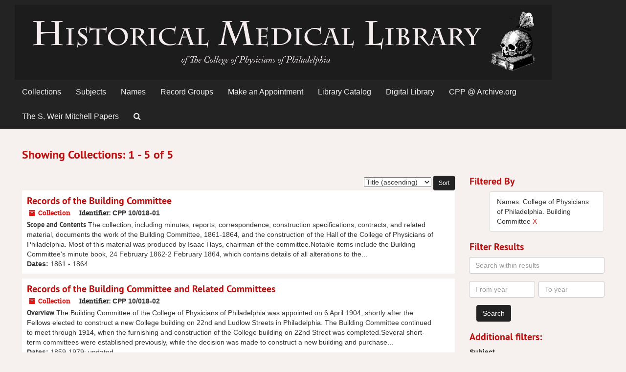

--- FILE ---
content_type: text/html;charset=UTF-8
request_url: https://cpparchives.org/repositories/resources?q%5B%5D=%2A&op%5B%5D=&field%5B%5D=title&from_year%5B%5D=&to_year%5B%5D=&limit=resource&sort=title_sort%20asc&filter_fields%5B%5D=published_agents&filter_values%5B%5D=College+of+Physicians+of+Philadelphia.+Building+Committee
body_size: 5288
content:
<!DOCTYPE html>
<html lang="en">
<head>
	<meta charset="utf-8"/>
	<meta http-equiv="X-UA-Compatible" content="IE=edge"/>
	<meta name="viewport" content="width=device-width, initial-scale=1">
	<link href="/favicon.ico" rel="shortcut icon" type="image/x-icon" />
	<title>Collections | ArchivesSpace Public Interface</title>
	<meta name="csrf-param" content="authenticity_token" />
<meta name="csrf-token" content="LvRXJbKB3ivd3CL2n/S1uDMwiK8JwZajO7/Bc3onRcXmbu+YBHTQiAfmpjbaElYUyj7MwDkTgNocw63HJZccxA==" />

		<meta name="referrer" content="origin-when-cross-origin" />

	<script>
	 var APP_PATH = '/';
	</script>

	<link rel="stylesheet" media="all" href="/assets/application-0088791de6f13d02ece938b109d17e2b68a9f9ef6d104309fbdb2b111867b6d2.css" />
	<script src="/assets/application-0c98fb0835f499e5a0a39f9fa6c4f5ed5459026d6d62336b4bd5eef4f9eb05e0.js"></script>

	

			<!-- Begin plugin layout -->
			<link rel="stylesheet" media="screen" href="/assets/custom.css" />

<!-- Google tag (gtag.js) -->
<script async src="https://www.googletagmanager.com/gtag/js?id=G-GSGCKFEF56"></script>
<script>
  window.dataLayer = window.dataLayer || [];
  function gtag(){dataLayer.push(arguments);}
  gtag('js', new Date());

  gtag('config', 'G-GSGCKFEF56');
</script>


			<!-- End plugin layout -->

<!-- HTML5 shim and Respond.js for IE8 support of HTML5 elements and media queries -->
<!-- WARNING: Respond.js doesn't work if you view the page via file:// -->
<!--[if lt IE 9]>
	<script src="https://oss.maxcdn.com/html5shiv/3.7.3/html5shiv.min.js"></script>
	<script src="https://oss.maxcdn.com/respond/1.4.2/respond.min.js"></script>
<![endif]-->
</head>

<body>
	<div class="skipnav">
  <a class="sr-only sr-only-focusable" href="#maincontent">Skip to main content</a>

    <a class="sr-only sr-only-focusable" href="#searchresults">Skip to search results</a>
</div>

	<div class="container-fluid no-pad">
		<section  id="header">
  <div class="row">
    <div>
        <a title="CPP Archives Home" href="http://cpparchives.org"> <img class="logo" src="/assets/images/HML-skull-wide-flipped-inverse-gray.png" alt="" /></a> </div>
  </div>
</section>

		<section id="navigation">
  <nav class="navbar navbar-default" aria-label="top-level navigation">
    <div class="container-fluid navbar-header top-bar">
      <button type="button" class="navbar-toggle collapsed" data-toggle="collapse" data-target="#collapsemenu"
              aria-expanded="false">
        <span class="sr-only">Toggle navigation</span>
        <span class="icon-bar"></span>
        <span class="icon-bar"></span>
        <span class="icon-bar"></span>
      </button>
      <div class="collapse navbar-collapse" id="collapsemenu">
        <ul class="nav nav navbar-nav">
            <li><a href="/repositories/resources">Collections</a></li>
            <li><a href="/subjects">Subjects</a></li>
            <li><a href="/agents">Names</a></li>
            <li><a href="/classifications">Record Groups</a></li>
		  <li>
			<a href="https://muttermuseum.org/research" target="_blank">Make an Appointment</a>
		  </li>
		  <li>
			<a href="http://cpp.ent.sirsi.net" target="_blank">Library Catalog</a>
		  </li>
		  <li>
			<a href="https://www.cppdigitallibrary.org" target="_blank">Digital Library</a>
		  </li>
		  <li>
			<a href="https://archive.org/details/collegeofphysiciansofphiladelphia?and[]=college%20of%20physicians%20of%20philadelphia" target="_blank">CPP @ Archive.org</a>
		  </li>
		  <li>
			<a href="https://mitchell.cppdigitallibrary.org" target="_blank">The S. Weir Mitchell Papers</a>
		  </li>
            <li><a href="/search?reset=true" title="Search The Archives">
                <span class="fa fa-search" aria-hidden="true"></span>
                <span class="sr-only">Search The Archives</span>
              </a>
            </li>
        </ul>
      </div>
    </div>
  </nav>
</section>
	</div>

	<section id="content" class="container-fluid">
		<a name="maincontent" id="maincontent"></a>
		
		<div class="row">
  <div class="col-sm-12">
     



  <h2>Showing Collections: 1 - 5 of 5</h2>
  </div>
</div>

<div class="row">
  <div class="col-sm-9">
    <a name="main" title="Main Content"></a>
    <div class="row"><div class="col-sm-8">
    
    </div>
    


<div class="col-sm-4 text-right sorter">
 <form class="form-horizontal" action="/repositories/resources?q[]=%2A&amp;op[]=&amp;field[]=title&amp;from_year[]=&amp;to_year[]=&amp;limit=resource" accept-charset="UTF-8" method="get"><input name="utf8" type="hidden" value="&#x2713;" />
     <input type="hidden" name="q[]" id="q_0" value="*" />
  <input type="hidden" name="op[]" id="op_0" value="" />
  <input type="hidden" name="field[]" id="field_0" value="title" />
  <input type="hidden" name="from_year[]" id="from_year_0" value="" />
  <input type="hidden" name="to_year[]" id="to_year_0" value="" />
  <input type="hidden" name="limit" id="limit" value="resource" />
  <input type="hidden" name="filter_fields[]" id="filter_fields_0" value="published_agents" />
  <input type="hidden" name="filter_values[]" id="filter_values_0" value="College of Physicians of Philadelphia. Building Committee" />
  <input type="hidden" name="action" id="action" value="index" />

   <label class="sr-only" for="sort">Sort by:</label>
   <select name="sort" id="sort"><option value="">Relevance</option>
<option selected="selected" value="title_sort asc">Title (ascending)</option>
<option value="title_sort desc">Title (descending)</option>
<option value="year_sort asc">Year (ascending)</option>
<option value="year_sort desc">Year (descending)</option></select>
   <input type="submit" name="commit" value="Sort" class="btn btn-primary btn-sm" data-disable-with="Sort" />
</form></div>


</div>
    <div class="row search-results"><div class="col-sm-12">

    <a name="searchresults" id="searchresults"></a>

         <div class="recordrow" style="clear:both" data-uri="/repositories/2/resources/1462">
     

<h3>
    <a class="record-title" href="/repositories/2/resources/1462">  Records of the Building Committee</a>
</h3>


<div class="badge-and-identifier">
  <div class="record-type-badge resource">
    <i class="fa fa-archive"></i>&#160;Collection 
  </div>
    <div class="identifier">
      <span class="id-label">Identifier:</span>&#160;<span class="component">CPP 10/018-01</span>
    </div>
</div>

     <div class="recordsummary" style="clear:both">

          <div class="abstract single_note"><span class='inline-label'>Scope and Contents</span>
             The collection, including minutes, reports, correspondence,
construction specifications, contracts, and related
material, documents the work of the Building Committee,
1861-1864, and the construction of the Hall of the College
of Physicians of Philadelphia. Most of this material was
produced by Isaac Hays, chairman of the committee.Notable items include the Building Committee&#39;s minute book,
24 February 1862-2 February 1864, which contains details of
all alterations to the...
          </div>

      <div class="dates">

          <strong><span class="translation_missing" title="translation missing: en.dates">Dates</span>: </strong>
        1861 - 1864
      </div>

      <div class="result_context">
        <strong>Found in: </strong>
        <span  class="repo_name">
          <a href="/repositories/2">Historical Medical Library of The College of Physicians of Philadelphia</a>
        </span>

      </div>



   </div>

   </div>

         <div class="recordrow" style="clear:both" data-uri="/repositories/2/resources/1765">
     

<h3>
    <a class="record-title" href="/repositories/2/resources/1765">  Records of the Building Committee and Related Committees</a>
</h3>


<div class="badge-and-identifier">
  <div class="record-type-badge resource">
    <i class="fa fa-archive"></i>&#160;Collection 
  </div>
    <div class="identifier">
      <span class="id-label">Identifier:</span>&#160;<span class="component">CPP 10/018-02</span>
    </div>
</div>

     <div class="recordsummary" style="clear:both">

          <div class="abstract single_note"><span class='inline-label'>Overview</span>
             The Building Committee of the College of Physicians of Philadelphia was appointed on 6 April 1904, shortly after the Fellows elected to construct a new College building on 22nd and Ludlow Streets in Philadelphia.  The Building Committee continued to meet through 1914, when the furnishing and construction of the College building on 22nd Street was completed.Several short-term committees were established previously, while the decision was made to construct a new building and purchase...
          </div>

      <div class="dates">

          <strong><span class="translation_missing" title="translation missing: en.dates">Dates</span>: </strong>
        1859-1979; undated
      </div>

      <div class="result_context">
        <strong>Found in: </strong>
        <span  class="repo_name">
          <a href="/repositories/2">Historical Medical Library of The College of Physicians of Philadelphia</a>
        </span>

      </div>



   </div>

   </div>

         <div class="recordrow" style="clear:both" data-uri="/repositories/2/resources/2093">
     

<h3>
    <a class="record-title" href="/repositories/2/resources/2093">  Records of the Building Committee II</a>
</h3>


<div class="badge-and-identifier">
  <div class="record-type-badge resource">
    <i class="fa fa-archive"></i>&#160;Collection 
  </div>
    <div class="identifier">
      <span class="id-label">Identifier:</span>&#160;<span class="component">CPP 10/018-04</span>
    </div>
</div>

     <div class="recordsummary" style="clear:both">

          <div class="abstract single_note"><span class='inline-label'>Overview</span>
	     The Building Committee, first active between 1861 and 1864, and again between 1904 and circa 1911, was re-established in October 1948 to discuss and plan for Library-secific building work, notably reading room renovations, a new heating system, and an addition to the stacks.  This small collection, dating from 1948 to 1956, documents the work of the Committee, and includes meeting minutes, correspondence, contracts with vendors, and mailers oncerning the project sent to College Fellows.
          </div>

      <div class="dates">

          <strong><span class="translation_missing" title="translation missing: en.dates">Dates</span>: </strong>
        1948-1956
      </div>

      <div class="result_context">
        <strong>Found in: </strong>
        <span  class="repo_name">
          <a href="/repositories/2">Historical Medical Library of The College of Physicians of Philadelphia</a>
        </span>

      </div>



   </div>

   </div>

         <div class="recordrow" style="clear:both" data-uri="/repositories/2/resources/2024">
     

<h3>
    <a class="record-title" href="/repositories/2/resources/2024">  Records of the Building Fund Committee and Building Committee</a>
</h3>


<div class="badge-and-identifier">
  <div class="record-type-badge resource">
    <i class="fa fa-archive"></i>&#160;Collection 
  </div>
    <div class="identifier">
      <span class="id-label">Identifier:</span>&#160;<span class="component">CPP 10/018-03</span>
    </div>
</div>

     <div class="recordsummary" style="clear:both">

          <div class="abstract single_note"><span class='inline-label'>Overview</span>
             There have several iterations of a Building Fund Committee during the College&#39;s history.  The first was formed in 1849 to &quot;ascertain and report to the College the probable cost of a lot and the sum necessary to erect thereon a building suitable for the accommodation of the College, and to suggest a plan for raising the funds estimated to be requisite for the execution of the project.&quot;  In its most recent form, the Committee was likely re-established in the early 1900s when the College began...
          </div>

      <div class="dates">

          <strong><span class="translation_missing" title="translation missing: en.dates">Dates</span>: </strong>
        1883-1911
      </div>

      <div class="result_context">
        <strong>Found in: </strong>
        <span  class="repo_name">
          <a href="/repositories/2">Historical Medical Library of The College of Physicians of Philadelphia</a>
        </span>

      </div>



   </div>

   </div>

         <div class="recordrow" style="clear:both" data-uri="/repositories/2/resources/1466">
     

<h3>
    <a class="record-title" href="/repositories/2/resources/1466">  Records of the Secretary of the Building Committee of The College of Physicians of Philadelphia</a>
</h3>


<div class="badge-and-identifier">
  <div class="record-type-badge resource">
    <i class="fa fa-archive"></i>&#160;Collection 
  </div>
    <div class="identifier">
      <span class="id-label">Identifier:</span>&#160;<span class="component">CPP 10/021-01</span>
    </div>
</div>

     <div class="recordsummary" style="clear:both">

          <div class="abstract single_note"><span class='inline-label'>Scope and Contents</span>
             This collection of records from the Building Committee of
the College of Physicians of Philadelphia, spanning 1903 to
1915, consists of correspondence, minutes, reports,
financial records, and miscellaneous material such as
photoprints and blueprints. The collection also includes
minutes, correspondence, and financial records from the
Subcommittee on Furniture.The general correspondence of the Building Committee is
contained in Series 1, Included are numerous letters from
Cope and...
          </div>

      <div class="dates">

          <strong><span class="translation_missing" title="translation missing: en.dates">Dates</span>: </strong>
        1903 - 1915
      </div>

      <div class="result_context">
        <strong>Found in: </strong>
        <span  class="repo_name">
          <a href="/repositories/2">Historical Medical Library of The College of Physicians of Philadelphia</a>
        </span>

      </div>



   </div>

   </div>

    </div></div>
    <div class="row"><div class="col-sm-9">
    
    </div></div>
  </div>
  <div class="col-sm-3">
    <a name="filter" title="Filter Results"></a>
    
<div class="filters">
    <h3>Filtered By </h3> 
       <ul>
    <li class="list-group-item"><span class="filter">Names: College of Physicians of Philadelphia. Building Committee
<a href="/repositories/resources?q[]=%2A&amp;op[]=&amp;field[]=title&amp;from_year[]=&amp;to_year[]=&amp;limit=resource&amp;sort=title_sort asc" 
title="Remove this filter " class="delete_filter">X</a></li>
 </ul>
</div>

<h3>Filter Results</h3>
 <div class="filter_more">
   <form class="form-horizontal" action="/repositories/resources?q[]=%2A&amp;op[]=&amp;field[]=title&amp;from_year[]=&amp;to_year[]=&amp;limit=resource" accept-charset="UTF-8" method="get"><input name="utf8" type="hidden" value="&#x2713;" />
          <input type="hidden" name="q[]" value="*" />
  <input type="hidden" name="op[]" value="" />
  <input type="hidden" name="field[]" value="title" />
  <input type="hidden" name="from_year[]" value="" />
  <input type="hidden" name="to_year[]" value="" />
  <input type="hidden" name="limit" value="resource" />
  <input type="hidden" name="filter_fields[]" value="published_agents" />
  <input type="hidden" name="filter_values[]" value="College of Physicians of Philadelphia. Building Committee" />
  <input type="hidden" name="action" value="index" />

          <div class="form-group">
           <input type="hidden" name="sort" value="" />
            <label class="sr-only" for="filter_q1">Search within results</label>
     <input type="text" name="filter_q[]" placeholder="Search within results" title="Search within results" class="form-control" />
          </div>
          <div class="form-group">
            <div class="col-md-6 year_from">
            	<label class="sr-only" for="filter_from_year">From year</label>
            	<input type="text" name="filter_from_year" size="4" maxlength="4" placeholder="From year" class="form-control" />
            </div>
            <div class="col-md-6 year_to">
            	<label class="sr-only" for="filter_to_year">To year</label>
            	<input type="text" name="filter_to_year" size="4" maxlength="4" class="form-control" placeholder="To year" />
            </div>
          </div>

       <input type="submit" name="commit" value="Search" class="btn btn-primary" data-disable-with="Search" />
</form> </div>

<h3>Additional filters: </h3>
<dl id="facets">


    <dt>Subject</dt>
      <dd>
        <a href="/repositories/resources?q[]=%2A&amp;op[]=&amp;field[]=title&amp;from_year[]=&amp;to_year[]=&amp;limit=resource&amp;filter_fields[]=published_agents&amp;filter_values[]=College+of+Physicians+of+Philadelphia.+Building+Committee&amp;sort=title_sort asc&amp;filter_fields[]=subjects&amp;filter_values[]=Minutes"
           title="Filter By 'Minutes'">
          Minutes
        </a>
        <span class="recordnumber">4</span>
      </dd>
      <dd>
        <a href="/repositories/resources?q[]=%2A&amp;op[]=&amp;field[]=title&amp;from_year[]=&amp;to_year[]=&amp;limit=resource&amp;filter_fields[]=published_agents&amp;filter_values[]=College+of+Physicians+of+Philadelphia.+Building+Committee&amp;sort=title_sort asc&amp;filter_fields[]=subjects&amp;filter_values[]=Blueprints"
           title="Filter By 'Blueprints'">
          Blueprints
        </a>
        <span class="recordnumber">2</span>
      </dd>
      <dd>
        <a href="/repositories/resources?q[]=%2A&amp;op[]=&amp;field[]=title&amp;from_year[]=&amp;to_year[]=&amp;limit=resource&amp;filter_fields[]=published_agents&amp;filter_values[]=College+of+Physicians+of+Philadelphia.+Building+Committee&amp;sort=title_sort asc&amp;filter_fields[]=subjects&amp;filter_values[]=Financial+records"
           title="Filter By 'Financial records'">
          Financial records
        </a>
        <span class="recordnumber">2</span>
      </dd>
      <dd>
        <a href="/repositories/resources?q[]=%2A&amp;op[]=&amp;field[]=title&amp;from_year[]=&amp;to_year[]=&amp;limit=resource&amp;filter_fields[]=published_agents&amp;filter_values[]=College+of+Physicians+of+Philadelphia.+Building+Committee&amp;sort=title_sort asc&amp;filter_fields[]=subjects&amp;filter_values[]=Building+plans"
           title="Filter By 'Building plans'">
          Building plans
        </a>
        <span class="recordnumber">1</span>
      </dd>
      <dd>
        <a href="/repositories/resources?q[]=%2A&amp;op[]=&amp;field[]=title&amp;from_year[]=&amp;to_year[]=&amp;limit=resource&amp;filter_fields[]=published_agents&amp;filter_values[]=College+of+Physicians+of+Philadelphia.+Building+Committee&amp;sort=title_sort asc&amp;filter_fields[]=subjects&amp;filter_values[]=Construction+projects"
           title="Filter By 'Construction projects'">
          Construction projects
        </a>
        <span class="recordnumber">1</span>
      </dd>
        <div class="more-facets">
          <span class="more btn">&or; more</span>
          <div class="below-the-fold">
      <dd>
        <a href="/repositories/resources?q[]=%2A&amp;op[]=&amp;field[]=title&amp;from_year[]=&amp;to_year[]=&amp;limit=resource&amp;filter_fields[]=published_agents&amp;filter_values[]=College+of+Physicians+of+Philadelphia.+Building+Committee&amp;sort=title_sort asc&amp;filter_fields[]=subjects&amp;filter_values[]=Contracts"
           title="Filter By 'Contracts'">
          Contracts
        </a>
        <span class="recordnumber">1</span>
      </dd>
      <dd>
        <a href="/repositories/resources?q[]=%2A&amp;op[]=&amp;field[]=title&amp;from_year[]=&amp;to_year[]=&amp;limit=resource&amp;filter_fields[]=published_agents&amp;filter_values[]=College+of+Physicians+of+Philadelphia.+Building+Committee&amp;sort=title_sort asc&amp;filter_fields[]=subjects&amp;filter_values[]=Photographs"
           title="Filter By 'Photographs'">
          Photographs
        </a>
        <span class="recordnumber">1</span>
      </dd>
        <span class="less btn">&and; less</span>
      </div>
    <span class="type-spacer">&nbsp;</span>
</dl>


  </div>

</div>

	</section>

	<script  type="text/javascript" >
		$(".upper-record-details .note-content").each(function(index, element){$(this).readmore(450)});
	</script>

	<div class="container-fluid panel-footer">
  <div class="row">
     <div class="col-md-12">
       <p style="font-size: 1em; text-align: left">Our records may include historic language that is inaccurate, offensive, or inappropriate. We are committed to acknowledging and updating hurtful legacies in the collections in our care. We welcome your feedback in identifying harmful language or images as we continue to update our records. If you have comments about a record or believe it includes information that should be changed or improved, please submit your thoughts using the <a style="font-weight:bold" href="https://forms.office.com/Pages/ResponsePage.aspx?id=mbG2YLRSAEuinv16L-sttBWw__Hm3D5HrXkqUVlK0lhUMTNFWVJNNEVMTkFXU1I0UFVHTlFFUjAxSCQlQCN0PWcu">Language Report Form</a>.</br></p>
	 <p class="footer-items"><a href="http://www.collegeofphysicians.org/library" target="_blank"><img src="/assets/images/Text_LowRes_trans.png" class="footimg"></a><a href="http://www.collegeofphysicians.org" target="_blank"><img src="/assets/images/CPP_Logo_Birthplace_BLUE.png" class="footimg"></a></p>
         <p class="footer-items">Powered by <a href="http://archivesspace.org" target="_blank">ArchivesSpace</a> v.2.7
         | Copyright © 2024 The College of Physicians of Philadelphia</p>
     </div>
  </div>
</div>



</body>
</html>
